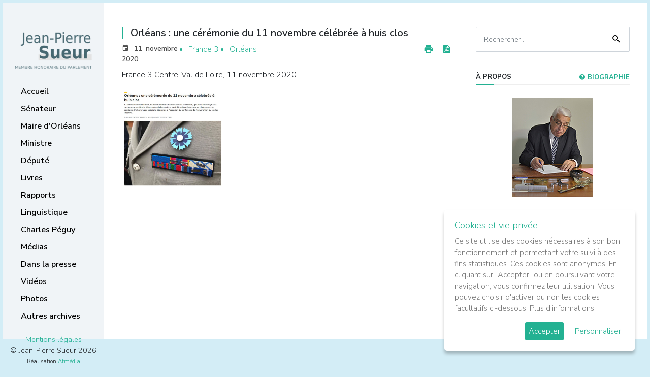

--- FILE ---
content_type: text/html; charset=utf-8
request_url: https://www.jpsueur.com/index.php?option=com_content&view=article&id=12422:orleans-une-ceremonie-du-11-novembre-celebree-a-huis-clos&catid=53&Itemid=79
body_size: 4937
content:

<!DOCTYPE html>
<html lang="fr-fr">
<head>
<meta charset="utf-8" />
<meta http-equiv="X-UA-Compatible" content="IE=edge" />
<meta name="viewport" content="width=device-width, initial-scale=1" />
<meta name="description" content="" />
<meta name="author" content="" />
<link rel="icon" href="/assets/img/favicon.ico" />




<meta http-equiv="content-type" content="text/html; charset=utf-8" />
	<meta name="keywords" content="Jean Pierre Sueur, Membre honoraire du Parlement, ancien ministre" />
	<meta name="author" content="Administrator" />
	<meta name="description" content="Jean Pierre Sueur, Membre honoraire du Parlement, ancien ministre" />
	<meta name="generator" content="Joomla! - Open Source Content Management" />
	<title>Orléans : une cérémonie du 11 novembre célébrée à huis clos</title>
	<link href="/plugins/editors/jckeditor/typography/typography2.php" rel="stylesheet" type="text/css" media="null" attribs="[]" />
	<script type="application/json" class="joomla-script-options new">{"csrf.token":"d560ab580a4b7e857d2c3bf045bbe468","system.paths":{"root":"","base":""}}</script>
	<script src="/media/jui/js/jquery.min.js?b8fd50dcad17dd98002b7cc44ed6c05b" type="text/javascript"></script>
	<script src="/media/jui/js/jquery-noconflict.js?b8fd50dcad17dd98002b7cc44ed6c05b" type="text/javascript"></script>
	<script src="/media/jui/js/jquery-migrate.min.js?b8fd50dcad17dd98002b7cc44ed6c05b" type="text/javascript"></script>
	<script src="/media/system/js/caption.js?b8fd50dcad17dd98002b7cc44ed6c05b" type="text/javascript"></script>
	<script src="/media/jui/js/bootstrap.min.js?b8fd50dcad17dd98002b7cc44ed6c05b" type="text/javascript"></script>
	<script src="/media/system/js/mootools-core.js?b8fd50dcad17dd98002b7cc44ed6c05b" type="text/javascript"></script>
	<script src="/media/system/js/core.js?b8fd50dcad17dd98002b7cc44ed6c05b" type="text/javascript"></script>
	<script src="/media/system/js/mootools-more.js?b8fd50dcad17dd98002b7cc44ed6c05b" type="text/javascript"></script>
	<script type="text/javascript">
jQuery(window).on('load',  function() {
				new JCaption('img.caption');
			});
	</script>


<link href="https://fonts.googleapis.com/css?family=Nunito+Sans:300,600,700" rel="stylesheet" />
<link href="https://www.jpsueur.com/templates/jpsueur25/assets/css/metismenu.min.css" rel="stylesheet" type="text/css" />
<link href="https://www.jpsueur.com/templates/jpsueur25/assets/css/materialdesignicons.min.css" rel="stylesheet" type="text/css" />


    <link href="https://www.jpsueur.com/templates/jpsueur25/assets/css/bootstrap.min.css" rel="stylesheet" />
    <link href="https://www.jpsueur.com/templates/jpsueur25/assets/css/style.css" rel="stylesheet" type="text/css" />
    <link href="https://www.jpsueur.com/templates/jpsueur25/assets/js/gdpr-cookie/cookiepopup.css" rel="stylesheet" type="text/css" media="all" />

</head>
<body id="cat-post-12422:orleans-une-ceremonie-du-11-novembre-celebree-a-huis-clos">

<div id="wrapper">

    <div class="topbar-mobile">
        <div class="logo">
            <a href="https://www.jpsueur.com/"><img src="https://www.jpsueur.com/templates/jpsueur25/images/jpsueur-logo.png" alt="" class="" /></a>
            <button class="button-menu-mobile">
            <i class="mdi mdi-menu"></i>
            </button>
        </div>
    </div>


    <div id="left-fixed" class="left side-menu">

        <div class="slimscroll-menu" id="remove-scroll">

            <div class="logo">
            <a href="https://www.jpsueur.com/"><img src="https://www.jpsueur.com/templates/jpsueur25/images/jpsueur-logo.png" alt="Jean-Pierre Sueur" /></a>
            </div>


            <div id="sidebar-menu">

                <ul class="metismenu" id="side-menu">
                    <li class="cat-item item-96 default"><a href="/index.php?option=com_content&amp;view=featured&amp;Itemid=96" >Accueil</a><i class="line"></i></li><li class="cat-item item-169 deeper parent"><a href="/index.php?option=com_content&amp;view=category&amp;layout=blog&amp;id=100&amp;Itemid=169" >Sénateur</a><i class="line"></i><ul class="nav-child unstyled small"><li class="cat-item item-81"><a href="/index.php?option=com_content&amp;view=category&amp;layout=blog&amp;id=55&amp;Itemid=81" >La Lettre de JPS</a><i class="line"></i></li><li class="cat-item item-101"><a href="/index.php?option=com_content&amp;view=article&amp;id=1300&amp;Itemid=101" >Les lettres électroniques</a><i class="line"></i></li><li class="cat-item item-64"><a href="/index.php?option=com_content&amp;view=category&amp;layout=blog&amp;id=51&amp;Itemid=64" >Les prises de position</a><i class="line"></i></li><li class="cat-item item-170"><a href="https://www.senat.fr/senateur/sueur_jean_pierre01028r.html" target="_blank" rel="noopener noreferrer">La page du Sénat</a><i class="line"></i></li></ul></li><li class="cat-item item-83 deeper parent"><a href="/index.php?option=com_content&amp;view=category&amp;layout=blog&amp;id=88&amp;Itemid=83" >Maire d'Orléans</a><i class="line"></i><ul class="nav-child unstyled small"><li class="cat-item item-163"><a href="/index.php?option=com_content&amp;view=category&amp;layout=blog&amp;id=101&amp;Itemid=163" >Prises de position et événements</a><i class="line"></i></li><li class="cat-item item-162"><a href="/index.php?option=com_content&amp;view=category&amp;layout=blog&amp;id=90&amp;Itemid=162" >Réalisations municipales</a><i class="line"></i></li><li class="cat-item item-164"><a href="/index.php?option=com_content&amp;view=category&amp;layout=blog&amp;id=92&amp;Itemid=164" >Jeanne d'Arc</a><i class="line"></i></li></ul></li><li class="cat-item item-171"><a href="/index.php?option=com_content&amp;view=category&amp;layout=blog&amp;id=63&amp;Itemid=171" >Ministre</a><i class="line"></i></li><li class="cat-item item-172"><a href="/index.php?option=com_content&amp;view=category&amp;layout=blog&amp;id=65&amp;Itemid=172" >Député</a><i class="line"></i></li><li class="cat-item item-82"><a href="/index.php?option=com_content&amp;view=category&amp;layout=blog&amp;id=56&amp;Itemid=82" >Livres</a><i class="line"></i></li><li class="cat-item item-65"><a href="/index.php?option=com_content&amp;view=category&amp;layout=blog&amp;id=67&amp;Itemid=65" >Rapports</a><i class="line"></i></li><li class="cat-item item-84"><a href="/index.php?option=com_content&amp;view=article&amp;id=6018&amp;Itemid=84" >Linguistique</a><i class="line"></i></li><li class="cat-item item-85"><a href="/index.php?option=com_content&amp;view=category&amp;layout=blog&amp;id=59&amp;Itemid=85" >Charles Péguy</a><i class="line"></i></li><li class="cat-item item-166"><a href="/index.php?option=com_content&amp;view=category&amp;layout=blog&amp;id=96&amp;Itemid=166" >Médias</a><i class="line"></i></li><li class="cat-item item-79 current active"><a href="/index.php?option=com_content&amp;view=category&amp;layout=blog&amp;id=53&amp;Itemid=79" >Dans la presse</a><i class="line"></i></li><li class="cat-item item-168"><a href="https://videos.senat.fr/videos.php?speaker=01028R" target="_blank" rel="noopener noreferrer">Vidéos</a><i class="line"></i></li><li class="cat-item item-167"><a href="/index.php?option=com_content&amp;view=category&amp;layout=blog&amp;id=97&amp;Itemid=167" >Photos</a><i class="line"></i></li><li class="cat-item item-67"><a href="/index.php?option=com_content&amp;view=category&amp;layout=blog&amp;id=72&amp;Itemid=67" >Autres archives</a><i class="line"></i></li>    
                    
                </ul>


                <div class="copyright-box">
                    <a href="https://www.jpsueur.com/index.php?option=com_content&view=article&layout=blog&id=9075">Mentions légales</a>
                                        <br />&copy; Jean-Pierre Sueur 2026                    <br /><small>Réalisation <a href="http://www.atmedia.fr/" rel="nofollow" target="_blank">Atmédia Communication</a></small>
                </div>

            </div>

            <div class="clearfix"></div>

        </div>


    </div>


    <div class="page-wrapper">

                    
    <section>
        <div class="container">
            <div class="row">
                <div class="col-lg-12">
                </div>
            </div>
        </div>
    </section>



        <section class="mt-5 pb-5">
            <div class="container">
    
                <div class="row">
                    <div class="col-xl-8">

                    
                            
                    <div class="showmobile" id="widget-home">
            
                    <div class="widget-home" id="widget-home1">
                    <aside class="widget widget_search">
                        <div class="widget-title">Recherche</div>
                        <form action="index.php?option=com_content&amp;view=article&amp;id=1300&amp;Itemid=101" method="post" class="laread-form search-form">
                        <input name="option" value="com_search" type="hidden" />
                        <input name="task" value="search" type="hidden" />
                        <input  class="form-control pr-5"  name="searchword" placeholder="Rechercher..." type="text" />
                        <button class="search-button" type="submit"><span class="mdi mdi-magnify"></span></button>		
                        </form>
                    </aside>
                    </div><div class="widget-home" id="widget-home2">
                    <aside class="widget about-widget">
                                                <div class="widget-title">Suivez-moi <a style="float:right" href="/index.php?option=com_content&amp;view=article&amp;id=1300&amp;Itemid=101" ><i class="mdi mdi-eye"></i> LETTRE ÉLECTRONIQUE</a></div>
                        <ul class="socials">
                            <li><a class="tooltip2" href="https://www.facebook.com/jeanpierresueurorleans " target="_blank" title="Facebook"><i class="mdi mdi-facebook"></i></a></li>
                            <li><a class="tooltip2" href="https://twitter.com/jp_sueur?lang=fr" target="_blank" title="Twitter"><i class="mdi mdi-twitter"></i></a></li>
                            <li><a class="tooltip2" href="http://jpsueur.blog.lemonde.fr/" target="_blank" title="Blog"><i class="mdi mdi-newspaper"></i></a></li>
                            <li><a class="tooltip2" href="/index.php?option=com_content&amp;view=category&amp;layout=blog&amp;id=45&amp;Itemid=68" title="Contact"><i class="mdi mdi-email"></i></a></li>
                            <li><a class="tooltip2" href="mailto:sueur.jp@wanadoo.fr" title="Courriel"><i class="mdi mdi-at"></i></a></li>
                        </ul>
                    </aside>
                    </div>
                    </div>
                    
                                        <div id="system-message-container">
	</div>

                                        
<div class="post-item" itemscope itemtype="https://schema.org/Article">
	<meta itemprop="inLanguage" content="fr-FR" />


    <div class="post-item-paragraph">
    

		
		<div class="page-header">
					<h2 itemprop="headline">
				Orléans : une cérémonie du 11 novembre célébrée à huis clos			</h2>
									</div>

	
    <div class="post-subheader">

        <div class="post-item-info clearfix">
        <div class="pull-right">

        
<div class="icons">
	
						<ul aria-labelledby="dropdownMenuButton-12422">
											<li class="print-icon"> <a href="/index.php?option=com_content&amp;view=article&amp;id=12422:orleans-une-ceremonie-du-11-novembre-celebree-a-huis-clos&amp;catid=53&amp;tmpl=component&amp;print=1&amp;layout=default&amp;Itemid=79" title="Imprimer l'article < Orléans : une cérémonie du 11 novembre célébrée à huis clos >" onclick="window.open(this.href,'win2','status=no,toolbar=no,scrollbars=yes,titlebar=no,menubar=no,resizable=yes,width=640,height=480,directories=no,location=no'); return false;" rel="nofollow">			<i class="mdi mdi-printer"></i>

	</a> </li>
															                    <li class="pdf-icon"><a href="/index.php?option=com_content&amp;view=article&amp;id=12422:orleans-une-ceremonie-du-11-novembre-celebree-a-huis-clos&amp;catid=53&amp;tmpl=component&amp;format=pdf&amp;Itemid=79" onclick="window.open(this.href,'win2','status=no,toolbar=no,scrollbars=yes,titlebar=no,menubar=no,resizable=yes,width=640,height=480,directories=no,location=no'); return false;" title="PDF" rel="nofollow"><i class="mdi mdi-file-pdf"></i></a></li>				</ul>
		
	</div>

        </div>
        </div>

    	    	
    	    		    		       <ul class="post-meta"> 

		

			
			
			
			
							<li>
<i class="mdi mdi-calendar"></i>
<time datetime="2020-11-11T11:21:04+00:00" itemprop="datePublished">
11 novembre 2020</time>
</li>
			
		
					
			
						</ul>
    	
    	    		    			<ul class="tags inline">
																	<li class="tag-75 tag-list0" itemprop="keywords">
					<a href="/index.php?option=com_tags&amp;view=tag&amp;id=75:france-3" class="label label-info">
						France 3					</a>
				</li>
																				<li class="tag-5 tag-list1" itemprop="keywords">
					<a href="/index.php?option=com_tags&amp;view=tag&amp;id=5:orleans" class="label label-info">
						Orléans					</a>
				</li>
						</ul>
    	
    	    	
    </div>

							<div class="post-inner-body" itemprop="articleBody">
		<p>
	France 3 Centre-Val de Loire, 11 novembre 2020</p>
<p>
	<a href="https://france3-regions.francetvinfo.fr/centre-val-de-loire/loiret/orleans/orleans-ceremonie-du-11-novembre-celebree-huis-clos-1893686.html"><img alt="" class="cke-resize" src="/images/stories/Presse/2020/11-novembre/201111-F3CVL-ceremonie.JPG" style="width: 200px; height: 193px;" /></a></p>
<div id="ckimgrsz" style="left: 8px; top: 38px;">
	<div class="preview">
		&nbsp;</div>
</div>
 	</div>

	
									</div>
</div>

    				</div>

    
                    <div class="col-xl-4">
                        <div class="sidebar">
        
                            <aside class="widget widget_search" id="search-fixed">
                                <form action="index.php?option=com_content&amp;view=article&amp;id=1300&amp;Itemid=101" method="post" class="laread-form search-form">
                                <input name="option" value="com_search" type="hidden" />
                                <input name="task" value="search" type="hidden" />
                                <input  class="form-control pr-5"  name="searchword" placeholder="Rechercher..." type="text" />
                                <button class="search-button" type="submit"><span class="mdi mdi-magnify"></span></button>		
                                </form>
                            </aside>

                            <aside class="widget about-widget">
                                <div class="widget-title">&agrave; propos <a style="float:right" href="/index.php?option=com_content&amp;view=category&amp;layout=blog&amp;id=43&amp;Itemid=28" ><i class="mdi mdi-help-circle"></i> Biographie</a></div>
                                <div class="text-center">
                                                                        <img src="https://www.jpsueur.com/templates/jpsueur25/assets/img/jean-pierre-sueur-senateur-orleans-v2.jpg" alt="Jean-Pierre Sueur - Membre honoraire du Parlement, ancien ministre." />
                                    <p>Membre honoraire du Parlement, ancien ministre.</p>
                                    
                                </div>
                            </aside>

                            <aside class="widget about-widget">
                                <div class="widget-title">Suivez-moi <a style="float:right" href="/index.php?option=com_content&amp;view=category&amp;layout=blog&amp;id=68&amp;Itemid=62"><i class="mdi mdi-link"></i> Liens utiles</a></div>

                                <ul class="socials">
                                    <li><a class="tooltip2" href="https://www.facebook.com/jeanpierresueurorleans " target="_blank" title="Facebook"><i class="mdi mdi-facebook"></i></a></li>
                                    <li><a class="tooltip2" href="https://twitter.com/jp_sueur?lang=fr" target="_blank" title="Twitter"><i class="mdi mdi-twitter"></i></a></li>
                                    <li><a class="tooltip2" href="http://jpsueur.blog.lemonde.fr/" target="_blank" title="Blog"><i class="mdi mdi-newspaper"></i></a></li>
                                    <li><a class="tooltip2" href="/index.php?option=com_content&amp;view=category&amp;layout=blog&amp;id=45&amp;Itemid=68" title="Contact"><i class="mdi mdi-email"></i></a></li>
                                    <li><a class="tooltip2" href="mailto:sueur.jp@wanadoo.fr" title="Courriel"><i class="mdi mdi-at"></i></a></li>
                                </ul>
        
                            </aside>
                                                                                </div>
                    </div>
    			</div>
            </div>

        </section>

	</div>

</div>


  <a href="#" id="back-to-top" class="mdi mdi-chevron-up" title="Back to top"></a>




</div>
<script src="https://www.jpsueur.com//templates/jpsueur25/assets/js/jquery.min.js"></script>
<script src="https://www.jpsueur.com//templates/jpsueur25/assets/js/popper.min.js"></script>
<script src="https://www.jpsueur.com//templates/jpsueur25/assets/js/bootstrap.min.js"></script>
<script src="https://www.jpsueur.com//templates/jpsueur25/assets/js/jquery.easing.min.js"></script>
<script src="https://www.jpsueur.com//templates/jpsueur25/assets/js/metisMenu.min.js"></script>
<script src="https://www.jpsueur.com//templates/jpsueur25/assets/js/jquery.app.js"></script>
<script src="https://www.jpsueur.com//templates/jpsueur25/assets/js/jquery-scrolltofixed-min.js"></script>
<script src="https://www.jpsueur.com//templates/jpsueur25/assets/js/gdpr-cookie/cookiepopup.min.js"></script>


    <script>

    var idLink='9075';
    var idCur='12422:orleans-une-ceremonie-du-11-novembre-celebree-a-huis-clos';

    jQuery(document).ready(function() {
    
        jQuery('body').cookiepopup({
            title: 'Cookies et vie privée',
            message: 'Ce site utilise des cookies nécessaires à son bon fonctionnement et permettant votre suivi à des fins statistiques. Ces cookies sont anonymes. En cliquant sur "Accepter" ou en poursuivant votre navigation, vous confirmez leur utilisation. Vous pouvez choisir d\'activer ou non les cookies facultatifs ci-dessous.',
            link: 'https://www.jpsueur.com/index.php?option=com_content&view=article&layout=blog&id=9075',
            moreInfoLabel: 'Plus d\'informations',
            acceptBtnLabel: 'Accepter',
            advancedBtnLabel: 'Personnaliser',
            popupLink:'.cookiepop',
            delay: 100,
            cookieTypesTitle: 'Choisissez les cookies que vous acceptez',
            fixedCookieTypeLabel:'Nécessaires',
            fixedCookieTypeDesc:'Ces cookies sont obligatoires pour le bon fonctionnement du site.',
            cookieTypes: [{
                type: 'Statistiques',
                value: 'analytics',
                description: 'Cookies relatifs aux visites sur le site, le type de navigateur, etc.'
            }],
        });
        
    });        

    if( (idCur>0 || idCur=='') && idCur==idLink && !jQuery.fn.cookiepopup.preference('analytics') === true){
    }else if ( ( !jQuery.fn.cookiepopup.popcookie() && jQuery.fn.cookiepopup.popcookiego() ) || (jQuery.fn.cookiepopup.preference('analytics') === true) ) {
        
        (function(i,s,o,g,r,a,m){i['GoogleAnalyticsObject']=r;i[r]=i[r]||function(){
    	(i[r].q=i[r].q||[]).push(arguments)},i[r].l=1*new Date();a=s.createElement(o),
    	m=s.getElementsByTagName(o)[0];a.async=1;a.src=g;m.parentNode.insertBefore(a,m)
    	})(window,document,'script','https://www.google-analytics.com/analytics.js','ga');
        
    	ga('create', 'UA-129080837-1', 'auto');
    	ga('set', 'anonymizeIp', true);
    	ga('send', 'pageview');
        
    }else{

        var cookieNames = ['_ga', '_gid', '_gat'];
        for (var i=0; i<cookieNames.length; i++){
            document.cookie = cookieNames[i]+'=; expires=Thu, 01 Jan 1970 00:00:00 GMT; domain=.jpsueur.com; path=/';
        }

    }
    
    </script>
    </body>
</html>